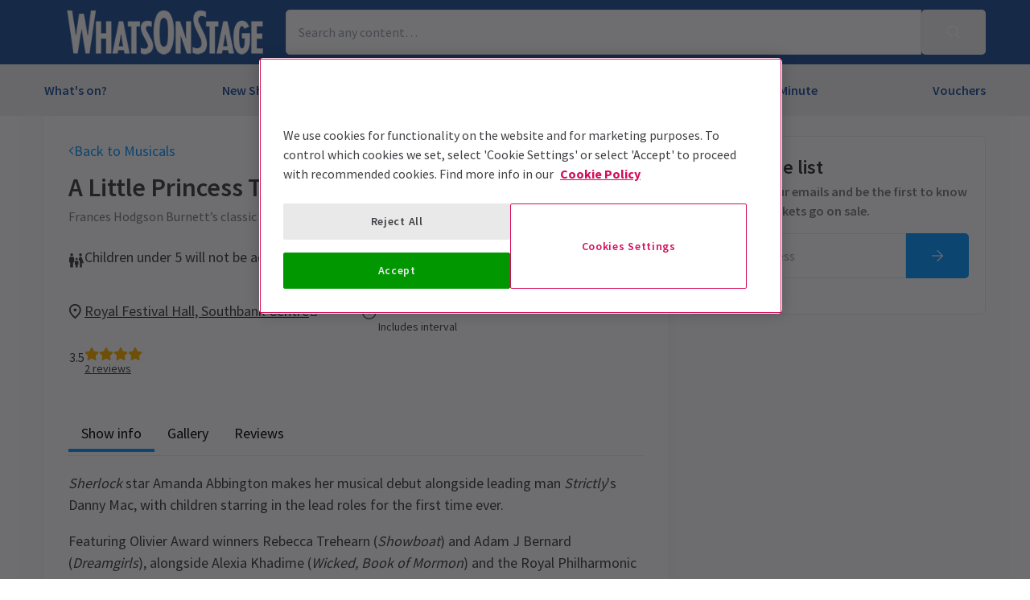

--- FILE ---
content_type: text/javascript
request_url: https://whatsonstage.londontheatredirect.com/lib/bundle-runtime.c399a282.js
body_size: 397
content:
(()=>{"use strict";var r,e={},t={};function o(r){var n=t[r];if(void 0!==n)return n.exports;var i=t[r]={exports:{}};return e[r].call(i.exports,i,i.exports,o),i.exports}o.m=e,r=[],o.O=(e,t,n,i)=>{if(!t){var l=1/0;for(u=0;u<r.length;u++){for(var[t,n,i]=r[u],a=!0,f=0;f<t.length;f++)(!1&i||l>=i)&&Object.keys(o.O).every(r=>o.O[r](t[f]))?t.splice(f--,1):(a=!1,i<l&&(l=i));if(a){r.splice(u--,1);var s=n();void 0!==s&&(e=s)}}return e}i=i||0;for(var u=r.length;u>0&&r[u-1][2]>i;u--)r[u]=r[u-1];r[u]=[t,n,i]},o.g=function(){if("object"==typeof globalThis)return globalThis;try{return this||new Function("return this")()}catch(r){if("object"==typeof window)return window}}(),o.o=(r,e)=>Object.prototype.hasOwnProperty.call(r,e),o.r=r=>{"undefined"!=typeof Symbol&&Symbol.toStringTag&&Object.defineProperty(r,Symbol.toStringTag,{value:"Module"}),Object.defineProperty(r,"__esModule",{value:!0})},o.p="/lib/",(()=>{var r={121:0};o.O.j=e=>0===r[e];var e=(e,t)=>{var n,i,[l,a,f]=t,s=0;if(l.some(e=>0!==r[e])){for(n in a)o.o(a,n)&&(o.m[n]=a[n]);if(f)var u=f(o)}for(e&&e(t);s<l.length;s++)i=l[s],o.o(r,i)&&r[i]&&r[i][0](),r[i]=0;return o.O(u)},t=this.__LOADABLE_LOADED_CHUNKS__=this.__LOADABLE_LOADED_CHUNKS__||[];t.forEach(e.bind(null,0)),t.push=e.bind(null,t.push.bind(t))})()})();